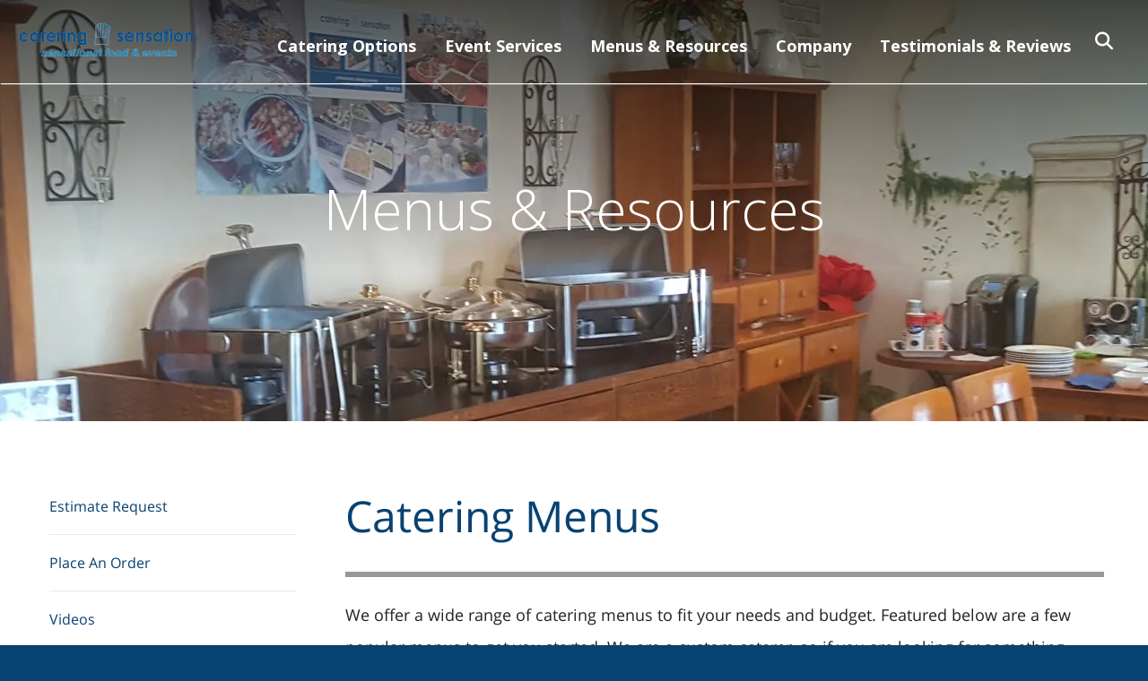

--- FILE ---
content_type: text/html; charset=UTF-8
request_url: https://www.catering-sensation.com/services/cateringmenus.html
body_size: 8746
content:
<!DOCTYPE html>

<!--[if lt IE 9]><html lang="en" class="no-js lt-ie10 lt-ie9"><![endif]-->
<!--[if IE 9]><html lang="en" class="no-js is-ie9 lt-ie10"><![endif]-->
<!--[if gt IE 9]><!--><html lang="en" class="no-js"><!--<![endif]-->

<head>
  <title>Catering Menus</title>
    <link rel="shortcut icon" href="https://cdn.firespring.com/images/2a061279-bc08-4cf8-952c-30b790d35d1a"/>


<!-- Meta tags -->
<meta charset="utf-8">
<meta name="viewport" content="width=device-width, initial-scale=1.0">

      <meta name="google-site-verification" content="A0eXRQ4doGLJU8jjcHBSAHV4mDEBCP94Na34IqYbB24">
  


  <meta name="description" content="Catering Menus">

  <meta property="og:title" content="Catering Menus">
  <meta property="og:url" content="https://www.catering-sensation.com/services/cateringmenus.html">
  <meta property="og:type" content="website">
      <meta property="og:description" content="Catering Menus">
        <meta name="twitter:card" content="summary">
  <meta name="twitter:title" content="Catering Menus">
      <meta name="twitter:description" content="Catering Menus">
    
  <link rel="stylesheet" href="//cdn.firespring.com/core/v2/css/stylesheet.1764233380.css">

<!-- CSS -->
      <link rel="stylesheet" href="//cdn.firespring.com/designs/np_skyline/css/design-4143.1764233380.css">
  
<!-- SlickSlider Assets -->
  
<!-- jQuery -->
<script nonce="423bfc307545ec648838af57472da3a6475f86c59a9d5e30935981519eff8663" type="text/javascript">
  (function (window) {
    if (window.location !== window.top.location) {
      var handler = function () {
        window.top.location = window.location;
        return false;
      };
      window.onclick = handler;
      window.onkeypress = handler;
    }
  })(this);
</script>
  <script nonce="423bfc307545ec648838af57472da3a6475f86c59a9d5e30935981519eff8663" src="//cdn.firespring.com/core/v2/js/jquery.1764233380.js"></script>

<!-- Clicky Analytics -->
    <script
    nonce="423bfc307545ec648838af57472da3a6475f86c59a9d5e30935981519eff8663"
    type="text/javascript"
  >
    var firespring = { log: function () { return }, goal: function () { return } }
    var firespring_site_id = Number('100648076');
    (function () {
      var s = document.createElement('script')
      s.type = 'text/javascript'
      s.async = true
      s.src = 'https://analytics.firespring.com/js';
      (document.getElementsByTagName('head')[0] || document.getElementsByTagName('body')[0]).appendChild(s)
    })()
  </script>
<!-- End Clicky Analytics --><!-- Google External Accounts -->
    <!-- Google Tag Manager -->
            <script nonce="423bfc307545ec648838af57472da3a6475f86c59a9d5e30935981519eff8663">(function(w,d,s,l,i){w[l]=w[l]||[];w[l].push({'gtm.start':
					new Date().getTime(),event:'gtm.js'});var f=d.getElementsByTagName(s)[0],
				j=d.createElement(s),dl=l!='dataLayer'?'&l='+l:'';j.async=true;j.src=
				'https://www.googletagmanager.com/gtm.js?id='+i+dl;f.parentNode.insertBefore(j,f);
			})(window,document,'script','dataLayer','GTM-5DW7LX2');</script>
        <script nonce="423bfc307545ec648838af57472da3a6475f86c59a9d5e30935981519eff8663">
	    window.dataLayer = window.dataLayer || []
	    dataLayer.push({ 'gtm.blacklist': ['customScripts'] })
    </script>
    <!-- End Google Tag Manager -->
<script
  async
  nonce="423bfc307545ec648838af57472da3a6475f86c59a9d5e30935981519eff8663"
  src="https://www.googletagmanager.com/gtag/js?id=G-NV9DHWKGC1"
></script>
<script nonce="423bfc307545ec648838af57472da3a6475f86c59a9d5e30935981519eff8663">
  window.dataLayer = window.dataLayer || []

  function gtag () {dataLayer.push(arguments)}

  gtag('js', new Date())
    gtag('config', 'G-NV9DHWKGC1')
  </script>
<!-- End Google External Accounts -->

            
  <!-- Google Code for Remarketing Tag -->
<!--------------------------------------------------
Remarketing tags may not be associated with personally identifiable information or placed on pages related to sensitive categories. See more information and instructions on how to setup the tag on: http://google.com/ads/remarketingsetup
--------------------------------------------------->
<script nonce="423bfc307545ec648838af57472da3a6475f86c59a9d5e30935981519eff8663" type="text/javascript">
/* <![CDATA[ */
var google_conversion_id = 992980247;
var google_custom_params = window.google_tag_params;
var google_remarketing_only = true;
/* ]]> */
</script>
<script nonce="423bfc307545ec648838af57472da3a6475f86c59a9d5e30935981519eff8663" type="text/javascript" src="//www.googleadservices.com/pagead/conversion.js">
</script>
<noscript>
<div style="display:inline;">
<img height="1" width="1" style="border-style:none;" alt="" src="//googleads.g.doubleclick.net/pagead/viewthroughconversion/992980247/?guid=ON&amp;script=0"/>
</div>
</noscript>



</head>

  <body class="internal ">

  
    <a class="hidden-visually skip-to-main" href="#main-content">Skip to main content</a>

              <header class="header">

<!-- BEGIN .outer-wrap -->
<div class="outer-wrap">

    <!-- BEGIN .mobile_nav_container -->
    <div class="mobile_nav_container">

        <div class="search_icon search_overlay_toggle">
     <i class="fa fa-search"></i>
   </div><!-- end .search_toggle -->
    
  <div class="clearfix"></div>

  
    <!-- BEGIN nav -->
                                                        <nav class="nav  accordian mobile_dropdown" aria-label="Secondary">

    
    <ul class="nav__list nav-ul-0 nav">
      
    <li class="nav-level-0 nav__list--parent">
      <a href="https://www.catering-sensation.com/cateringservices/">Catering Options</a>

      
        <ul class="nav-ul-1">
           
    <li class="nav-level-1">
      <a href="https://www.catering-sensation.com/cateringservices/">Catering Options</a>

      
    </li>


    <li class="nav-level-1">
      <a href="https://www.catering-sensation.com/cateringservices/corporatedelivery.html">Corporate Delivery</a>

      
    </li>


    <li class="nav-level-1">
      <a href="https://www.catering-sensation.com/cateringservices/breakfastpage.html">Breakfast Catering</a>

      
    </li>


    <li class="nav-level-1">
      <a href="https://www.catering-sensation.com/cateringservices/corporateevents.html">Corporate Events</a>

      
    </li>


    <li class="nav-level-1">
      <a href="https://www.catering-sensation.com/cateringservices/graduation-catering.html">Graduation &amp; Communion Catering</a>

      
    </li>


    <li class="nav-level-1">
      <a href="https://www.catering-sensation.com/cateringservices/picnics.html">Picnics &amp; Outdoor Events</a>

      
    </li>


    <li class="nav-level-1">
      <a href="https://www.catering-sensation.com/cateringservices/companywideevents.html">Seasonal &amp; Company Wide Events</a>

      
    </li>


    <li class="nav-level-1">
      <a href="https://www.catering-sensation.com/cateringservices/specialevents.html">Special Events (Upscale)</a>

      
    </li>


    <li class="nav-level-1">
      <a href="https://www.catering-sensation.com/cateringservices/socialevents.html">Parties at Home (Social Events)</a>

      
    </li>


    <li class="nav-level-1">
      <a href="https://www.catering-sensation.com/cateringservices/holidaycatering1.html">Holiday Catering &amp; Events</a>

      
    </li>


    <li class="nav-level-1">
      <a href="https://www.catering-sensation.com/cateringservices/thanksgivingcatering.html">Thanksgiving Catering</a>

      
    </li>

        </ul>
      
    </li>


    <li class="nav-level-0 nav__list--parent">
      <a href="https://www.catering-sensation.com/eventservices/">Event Services</a>

      
        <ul class="nav-ul-1">
           
    <li class="nav-level-1">
      <a href="https://www.catering-sensation.com/eventservices/">Event Service Options</a>

      
    </li>


    <li class="nav-level-1">
      <a href="https://www.catering-sensation.com/eventservices/staff.html">Event Staff</a>

      
    </li>

        </ul>
      
    </li>


    <li class="nav-level-0 nav__list--parent nav__list--here">
      <a href="https://www.catering-sensation.com/services/">Menus &amp; Resources</a>

      
        <ul class="nav-ul-1">
           
    <li class="nav-level-1">
      <a href="https://www.catering-sensation.com/services/estimaterequest.html">Estimate Request</a>

      
    </li>


    <li class="nav-level-1">
      <a href="https://www.catering-sensation.com/services/order1.html">Place An Order</a>

      
    </li>


    <li class="nav-level-1">
      <a href="https://www.catering-sensation.com/services/videos.html">Videos</a>

      
    </li>


    <li class="nav-level-1 nav__list--here">
      <a href="https://www.catering-sensation.com/services/cateringmenus.html">Menus (Complete List)</a>

      
    </li>

        </ul>
      
    </li>


    <li class="nav-level-0 nav__list--parent">
      <a href="https://www.catering-sensation.com/about_us/">Company</a>

      
        <ul class="nav-ul-1">
           
    <li class="nav-level-1">
      <a href="https://www.catering-sensation.com/about_us/">Introduction</a>

      
    </li>


    <li class="nav-level-1">
      <a href="https://www.catering-sensation.com/about_us/companyculture.html">Company Culture</a>

      
    </li>


    <li class="nav-level-1">
      <a href="https://www.catering-sensation.com/about_us/ourstaff.html">Our Staff</a>

      
    </li>


    <li class="nav-level-1">
      <a href="https://www.catering-sensation.com/about_us/employment.html">Employment</a>

      
    </li>


    <li class="nav-level-1">
      <a href="https://www.catering-sensation.com/about_us/locationhours.html">Location &amp; Hours</a>

      
    </li>


    <li class="nav-level-1">
      <a href="https://www.catering-sensation.com/about_us/announcements.html">Catering News &amp; Announcements</a>

      
    </li>


    <li class="nav-level-1">
      <a href="https://www.catering-sensation.com/about_us/send_file.html">Send A File</a>

      
    </li>

        </ul>
      
    </li>


    <li class="nav-level-0 nav__list--parent">
      <a href="https://www.catering-sensation.com/reviews/">Testimonials &amp; Reviews</a>

      
        <ul class="nav-ul-1">
           
    <li class="nav-level-1">
      <a href="https://www.catering-sensation.com/reviews/">Overview</a>

      
    </li>


    <li class="nav-level-1">
      <a href="https://www.catering-sensation.com/reviews/customer_reviews.html">Testimonials and Reviews</a>

      
    </li>


    <li class="nav-level-1">
      <a href="https://www.catering-sensation.com/reviews/rate_experience.html">Rate Your Experience</a>

      
    </li>

        </ul>
      
    </li>

    </ul>

    
  </nav>


            <!-- END nav -->

    
  </div>
  <!-- END .mobile_nav_container -->

  <!-- BEGIN nav-logo -->
      <div class="nav-logo">
        <a href="https://www.catering-sensation.com/"><img alt="Catering Sensation" title="logo" src="https://cdn.firespring.com/images/1b4db57c-d515-4c4f-aa05-0158de450071.png"></a>
    </div>
    <!-- END nav-logo -->

  <!-- BEGIN nav -->
                                              <nav class="nav dropdown" aria-label="Secondary">

    
    <ul class="nav__list nav-ul-0 nav">
      
    <li class="nav-level-0 nav__list--parent">
      <a href="https://www.catering-sensation.com/cateringservices/">Catering Options</a>

      
        <ul class="nav-ul-1">
           
    <li class="nav-level-1">
      <a href="https://www.catering-sensation.com/cateringservices/">Catering Options</a>

      
    </li>


    <li class="nav-level-1">
      <a href="https://www.catering-sensation.com/cateringservices/corporatedelivery.html">Corporate Delivery</a>

      
    </li>


    <li class="nav-level-1">
      <a href="https://www.catering-sensation.com/cateringservices/breakfastpage.html">Breakfast Catering</a>

      
    </li>


    <li class="nav-level-1">
      <a href="https://www.catering-sensation.com/cateringservices/corporateevents.html">Corporate Events</a>

      
    </li>


    <li class="nav-level-1">
      <a href="https://www.catering-sensation.com/cateringservices/graduation-catering.html">Graduation &amp; Communion Catering</a>

      
    </li>


    <li class="nav-level-1">
      <a href="https://www.catering-sensation.com/cateringservices/picnics.html">Picnics &amp; Outdoor Events</a>

      
    </li>


    <li class="nav-level-1">
      <a href="https://www.catering-sensation.com/cateringservices/companywideevents.html">Seasonal &amp; Company Wide Events</a>

      
    </li>


    <li class="nav-level-1">
      <a href="https://www.catering-sensation.com/cateringservices/specialevents.html">Special Events (Upscale)</a>

      
    </li>


    <li class="nav-level-1">
      <a href="https://www.catering-sensation.com/cateringservices/socialevents.html">Parties at Home (Social Events)</a>

      
    </li>


    <li class="nav-level-1">
      <a href="https://www.catering-sensation.com/cateringservices/holidaycatering1.html">Holiday Catering &amp; Events</a>

      
    </li>


    <li class="nav-level-1">
      <a href="https://www.catering-sensation.com/cateringservices/thanksgivingcatering.html">Thanksgiving Catering</a>

      
    </li>

        </ul>
      
    </li>


    <li class="nav-level-0 nav__list--parent">
      <a href="https://www.catering-sensation.com/eventservices/">Event Services</a>

      
        <ul class="nav-ul-1">
           
    <li class="nav-level-1">
      <a href="https://www.catering-sensation.com/eventservices/">Event Service Options</a>

      
    </li>


    <li class="nav-level-1">
      <a href="https://www.catering-sensation.com/eventservices/staff.html">Event Staff</a>

      
    </li>

        </ul>
      
    </li>


    <li class="nav-level-0 nav__list--parent nav__list--here">
      <a href="https://www.catering-sensation.com/services/">Menus &amp; Resources</a>

      
        <ul class="nav-ul-1">
           
    <li class="nav-level-1">
      <a href="https://www.catering-sensation.com/services/estimaterequest.html">Estimate Request</a>

      
    </li>


    <li class="nav-level-1">
      <a href="https://www.catering-sensation.com/services/order1.html">Place An Order</a>

      
    </li>


    <li class="nav-level-1">
      <a href="https://www.catering-sensation.com/services/videos.html">Videos</a>

      
    </li>


    <li class="nav-level-1 nav__list--here">
      <a href="https://www.catering-sensation.com/services/cateringmenus.html">Menus (Complete List)</a>

      
    </li>

        </ul>
      
    </li>


    <li class="nav-level-0 nav__list--parent">
      <a href="https://www.catering-sensation.com/about_us/">Company</a>

      
        <ul class="nav-ul-1">
           
    <li class="nav-level-1">
      <a href="https://www.catering-sensation.com/about_us/">Introduction</a>

      
    </li>


    <li class="nav-level-1">
      <a href="https://www.catering-sensation.com/about_us/companyculture.html">Company Culture</a>

      
    </li>


    <li class="nav-level-1">
      <a href="https://www.catering-sensation.com/about_us/ourstaff.html">Our Staff</a>

      
    </li>


    <li class="nav-level-1">
      <a href="https://www.catering-sensation.com/about_us/employment.html">Employment</a>

      
    </li>


    <li class="nav-level-1">
      <a href="https://www.catering-sensation.com/about_us/locationhours.html">Location &amp; Hours</a>

      
    </li>


    <li class="nav-level-1">
      <a href="https://www.catering-sensation.com/about_us/announcements.html">Catering News &amp; Announcements</a>

      
    </li>


    <li class="nav-level-1">
      <a href="https://www.catering-sensation.com/about_us/send_file.html">Send A File</a>

      
    </li>

        </ul>
      
    </li>


    <li class="nav-level-0 nav__list--parent">
      <a href="https://www.catering-sensation.com/reviews/">Testimonials &amp; Reviews</a>

      
        <ul class="nav-ul-1">
           
    <li class="nav-level-1">
      <a href="https://www.catering-sensation.com/reviews/">Overview</a>

      
    </li>


    <li class="nav-level-1">
      <a href="https://www.catering-sensation.com/reviews/customer_reviews.html">Testimonials and Reviews</a>

      
    </li>


    <li class="nav-level-1">
      <a href="https://www.catering-sensation.com/reviews/rate_experience.html">Rate Your Experience</a>

      
    </li>

        </ul>
      
    </li>

    </ul>

    
  </nav>


        <!-- END nav -->


  

      <div class="search_icon search_overlay_toggle">
    <i class="fa fa-search"></i>
  </div><!-- end .search_toggle -->
   
  <!-- BEGIN mobile_menu-->
   <div class="mobile_menu">
    <i class="fa fa-bars"></i>
   </div><!-- end .mobile_menu -->

  </div><!-- end outer-wrap -->

  <!-- BEGIN .end_header -->
  <div class="end_header"></div>
  <!-- END .end_header -->

  </header><!-- end header -->
      
      
   <!-- BEGIN .masthead_section -->
  <div class="masthead_section has-bg">
    <!-- BEGIN .wrap -->
    <div class="wrap">

            <div id="content_3d7d23c3512a9e3fbfc83e14fdd75520"  class="image" style="max-width: 1600px;">
    
    <img
        loading="lazy"
        width="1600"
        height="470"
        alt=""
        src="https://cdn.firespring.com/images/7914f1e7-6f6a-4407-9379-04479918a9bd.jpg"
        srcset="https://cdn.firespring.com/images/0fff5b11-e9de-4371-98f8-d094ae7a8b5f.jpg 600w, https://cdn.firespring.com/images/d31123f6-c38b-4d68-bf4d-c5f89ea43c65.jpg 1200w, https://cdn.firespring.com/images/7914f1e7-6f6a-4407-9379-04479918a9bd.jpg 1600w"
        itemprop="image"
                aria-describedby="content_3d7d23c3512a9e3fbfc83e14fdd75520_caption"    >
    

          <div class="image__text">

        
                  <div class="image-text__caption" id="content_3d7d23c3512a9e3fbfc83e14fdd75520_caption"><p>Catering Menu Options for Any Occasion. Breakfast, Lunch, Holiday, Graduations, Special Events and Upscale Events.</p></div>
        
      </div>
          </div>

  
    <h1>Menus &amp; Resources</h1>
  
  </div>
    <!-- END .wrap -->
 </div>
   <!-- END .masthead_section -->


   
   <main id="main-content">
     <!-- BEGIN .wrap -->
     <div class="wrap">

        
          <!-- BEGIN .sidebar_section -->
          <div class="sidebar_section">

                              <!-- BEGIN sidebar -->
                                                                                                                      <nav class="nav nav nav_secondary accordian subnav" aria-label="Secondary">

    
    <ul class="nav__list nav-ul-0 nav">
      
    <li class="nav-level-0">
      <a href="https://www.catering-sensation.com/services/estimaterequest.html">Estimate Request</a>

      
    </li>


    <li class="nav-level-0">
      <a href="https://www.catering-sensation.com/services/order1.html">Place An Order</a>

      
    </li>


    <li class="nav-level-0">
      <a href="https://www.catering-sensation.com/services/videos.html">Videos</a>

      
    </li>


    <li class="nav-level-0 nav__list--here">
      <a href="https://www.catering-sensation.com/services/cateringmenus.html">Menus (Complete List)</a>

      
    </li>

    </ul>

    
  </nav>


                                      <!-- END sidebar -->
              
              
           </div>
           <!-- END .sidebar_section -->
        

             <!-- BEGIN .primary_content -->
       <div class="primary_content" data-search-indexed="true">
            <h1>Catering Menus</h1><hr><p>We offer a wide range of catering menus to fit your needs and budget. Featured below are a few popular menus to get you started.  We are a custom caterer, so if you are looking for something specific or have a need for something special, simply ask us to customize a menu for you.  In addition, we offer a full line plated/seated menu options, cocktail reception menus, theme menus and more.</p>

<p><b>Simply click on the menu below for a PDF version of the menu</b></p><hr><h2>* Note: Menu Prices Subject to Change without Notice (Per Market Conditions)</h2>
         <div class="clearfix"></div>
       </div>
       <!-- END .primary_content -->
      

      </div>
      <!-- END .wrap -->

    </main><!-- end main -->


   

                <!-- BEGIN .sponsors_section -->
  <div class="sponsors_section">
    <div class="wrap">
      <div class="content-block logos-block">
  <h4>Fresh | Friendly | Flexible | Affordable | Reliable Catering & Event Company</h4>

    <div class="collection collection--gallery collection--gallery--next-prev" id="content_f6a41b0d1193b768e15984b602ebd8f7">

  
            
              
        <ul class="collection__items grid grid--block grid--block-xs-2 grid--block-sm-3">

        
                                                  <li class="collection-item collection-item--has-image" id="content_f6a41b0d1193b768e15984b602ebd8f7_item_10116981">
                                    <div class="collection-item__content clearfix">

                      <div id="content_3f8b4a50da776f5fcea0dfeeb2a1988b_image_item_10116981"  class="collection-item-image image" style="max-width: 554px;">
    <a href="https://www.catering-sensation.com/services/estimaterequest.html"     itemprop="url">
    <img
        loading="lazy"
        width="554"
        height="415"
        alt="Estimate Request"
        src="https://cdn.firespring.com/images/290aba7d-c065-4742-b36f-568de5f4cad0.jpg"
        srcset="https://cdn.firespring.com/images/290aba7d-c065-4742-b36f-568de5f4cad0.jpg 554w"
        itemprop="image"
                    >
    </a>

          </div>
          
                      <div class="collection-item-label"><a href="https://www.catering-sensation.com/services/estimaterequest.html"     itemprop="url">Estimate Request</a></div>
          
                                  <div class="collection-item-description"><p>Estimate Request</p></div>
          
        </div>
              </li>
    
                                                  <li class="collection-item collection-item--has-image" id="content_f6a41b0d1193b768e15984b602ebd8f7_item_10116982">
                                    <div class="collection-item__content clearfix">

                      <div id="content_3f8b4a50da776f5fcea0dfeeb2a1988b_image_item_10116982"  class="collection-item-image image" style="max-width: 625px;">
    <a href="https://www.catering-sensation.com/contact.html"     itemprop="url">
    <img
        loading="lazy"
        width="625"
        height="450"
        alt="Contact Us"
        src="https://cdn.firespring.com/images/10d2edc3-0a54-45ab-8d22-1a36f996e03f.jpg"
        srcset="https://cdn.firespring.com/images/9e11bd86-9454-43e7-913b-e7418d371bde.jpg 600w, https://cdn.firespring.com/images/10d2edc3-0a54-45ab-8d22-1a36f996e03f.jpg 625w"
        itemprop="image"
                    >
    </a>

          </div>
          
                      <div class="collection-item-label"><a href="https://www.catering-sensation.com/contact.html"     itemprop="url">Contact Us</a></div>
          
          
        </div>
              </li>
    
                                                  <li class="collection-item collection-item--has-image" id="content_f6a41b0d1193b768e15984b602ebd8f7_item_10116985">
                                    <div class="collection-item__content clearfix">

                      <div id="content_3f8b4a50da776f5fcea0dfeeb2a1988b_image_item_10116985"  class="collection-item-image image" style="max-width: 300px;">
    <a href="https://www.catering-sensation.com/contact.html"     itemprop="url">
    <img
        loading="lazy"
        width="300"
        height="200"
        alt="Contact Us"
        src="https://cdn.firespring.com/images/2d4e4e2e-2760-4224-8ed4-a521933405de.jpg"
        srcset="https://cdn.firespring.com/images/2d4e4e2e-2760-4224-8ed4-a521933405de.jpg 300w"
        itemprop="image"
                    >
    </a>

          </div>
          
                      <div class="collection-item-label"><a href="https://www.catering-sensation.com/contact.html"     itemprop="url">Contact Us</a></div>
          
          
        </div>
              </li>
    
                                                  <li class="collection-item collection-item--has-image" id="content_f6a41b0d1193b768e15984b602ebd8f7_item_10116986">
                                    <div class="collection-item__content clearfix">

                      <div id="content_3f8b4a50da776f5fcea0dfeeb2a1988b_image_item_10116986"  class="collection-item-image image" style="max-width: 600px;">
    <a href="https://www.catering-sensation.com/services/estimaterequest.html"     itemprop="url">
    <img
        loading="lazy"
        width="600"
        height="450"
        alt="Estimate Request"
        src="https://cdn.firespring.com/images/eba4f5bc-84ba-4d45-b74a-e04d147f2536.jpg"
        srcset="https://cdn.firespring.com/images/eba4f5bc-84ba-4d45-b74a-e04d147f2536.jpg 600w"
        itemprop="image"
                    >
    </a>

          </div>
          
                      <div class="collection-item-label"><a href="https://www.catering-sensation.com/services/estimaterequest.html"     itemprop="url">Estimate Request</a></div>
          
          
        </div>
              </li>
    
  
      </ul>
  
    
  </div>
</div>
      <div class="slider__nav">
        <a class="slider-nav slider-nav--prev" href="" aria-label="Go to Previous Slide"></a>
        <a class="slider-nav slider-nav--next" href="" aria-label="Go to Next Slide"></a>
      </div>
    </div><!-- END .wrap -->
  </div>
  <!-- END .sponsors_section -->









  <!-- BEGIN .email_marketing -->
  <div class="email_marketing">
    <!-- BEGIN .wrap -->
    <div class="wrap">
      <div class="content-block email-marketing-block">
  <div class="email-marketing" id="d4e0fc3fecbb8e52a81760373f5323da">


  
  
    
    <div class="e2ma_login_container">
      <script nonce="423bfc307545ec648838af57472da3a6475f86c59a9d5e30935981519eff8663" type="text/javascript" src="https://signup.e2ma.net/tts_signup/1749265/757b802a6c502fcfb06fad49b5fa183e/1729354/?v=a"></script>
      <div id="load_check" class="signup_form_message">
        This form needs Javascript to display, which your browser doesn't support. <a href="https://signup.e2ma.net/signup/1749265/1729354">Sign up here</a> instead
      </div>
      <script nonce="423bfc307545ec648838af57472da3a6475f86c59a9d5e30935981519eff8663" type="text/javascript">signupFormObj.drawForm();</script>
    </div>

  

</div>

<script nonce="423bfc307545ec648838af57472da3a6475f86c59a9d5e30935981519eff8663" type="text/javascript">
  $(document).ready(function () {
    $('.email-marketing#' + 'd4e0fc3fecbb8e52a81760373f5323da').fdpEmailMarketingInlineLabels({"inlineLabels":false});
  });
</script>
</div>

    </div>
    <!-- END .wrap -->

  </div>
  <!-- END .email_marketing -->



<footer>

  <!-- BEGIN .wrap -->
  <div class="wrap">

    <!-- BEGIN .footer-logo -->
          <div class="footer-logo"><a href="https://www.catering-sensation.com/"><img alt="Catering Sensation" title="logo" src="https://cdn.firespring.com/images/025d3a47-a952-4a53-9f1f-d32f2dd0b1a1.png"></a></div>
        <!-- END .footer-logo -->

    <!-- BEGIN .location_section -->
    <div class="location_section">

      <div class="locations-hours locations-hours--variable">

  <div class="location location--1" itemscope itemtype="https://schema.org/Organization">

          
        <div class="location__title">
          <h5 itemprop="name">Catering Sensation </h5>
        </div>

          
    <div class="location__info">

              
          <div class="location__address" itemprop="address" itemscope itemtype="https://schema.org/PostalAddress">

                          
                <div class="location-address location-address--1" itemprop="streetAddress">
                  NEW Facility :
                </div>

                                        
                <div class="location-address location-address--2" itemprop="streetAddress">
                  632 E Irving Park Road
                </div>

                                        
                <div class="location-address location-address--3" itemprop="streetAddress">
                  Roselle, IL 60172
                </div>

                                        
                <div class="location-address location-address--4" itemprop="streetAddress">
                  (Office| Kitchen| Catering Operations Center):
                </div>

                                        
                <div class="location-address location-address--5" itemprop="streetAddress">
                  (Suites 620 to 632 E Irving Pk Rd)
                </div>

                          
          </div>

              
              
          <div class="location__phone">

                          
                <div class="location-phone location-phone--1">
                                      <span class="label">Phone</span>
                                    <span class="value" itemprop="telephone" content="6304758552"><a
                        href="tel:6304758552">630.475.8552</a></span>
                </div>

                          
          </div>

              
              
          <div class="location__links">
            <div class="location-links-email">
                                              <span class="value"><a href="https://www.catering-sensation.com/contact.html">E-mail</a></span>
                          </div>
          </div>

              
                    
    </div>
  </div>


  <div class="location location--2" itemscope itemtype="https://schema.org/Organization">

          
        <div class="location__title">
          <h5 itemprop="name">Catering Sensation (Mailing Address) </h5>
        </div>

          
    <div class="location__info">

              
          <div class="location__address" itemprop="address" itemscope itemtype="https://schema.org/PostalAddress">

                                                    
                <div class="location-address location-address--2" itemprop="streetAddress">
                  PO Box 123 | Arlington Heights, IL 60006
                </div>

                          
          </div>

              
                    
              
          <div class="location__links">
            <div class="location-links-email">
                                              <span class="value"><a href="https://www.catering-sensation.com/contact.html">Contact:</a></span>
                          </div>
          </div>

              
                    
    </div>
  </div>


</div>
    </div>
    <!-- END .location_section -->


    


         <div class="content-block social-media-block">
  <div class="collection collection--list" id="content_cf7b46b84e97241fff2501f9820263d0">

    

    <ul class="collection__items">

        
                                      <li class="collection-item collection-item--has-image" id="content_cf7b46b84e97241fff2501f9820263d0_item_9997026">
                                    <div class="collection-item__content clearfix">

                      <div id="content_3f8b4a50da776f5fcea0dfeeb2a1988b_image_item_9997026"  class="collection-item-image image" style="max-width: 31px;">
    <a href="https://www.facebook.com/pg/Catering-Sensation-1413529711993580"     itemprop="url">
    <img
        loading="lazy"
        width="31"
        height="30"
        alt="Facebook"
        src="https://cdn.firespring.com/images/ab33b609-82b6-4af3-a718-080baddfe6ef.png"
        srcset="https://cdn.firespring.com/images/ab33b609-82b6-4af3-a718-080baddfe6ef.png 31w"
        itemprop="image"
                    >
    </a>

          </div>
          
                      <div class="collection-item-label"><a href="https://www.facebook.com/pg/Catering-Sensation-1413529711993580" target="_blank" rel="noopener noreferrer "    itemprop="url">Facebook</a></div>
          
          
        </div>
              </li>
                                          <li class="collection-item collection-item--has-image" id="content_cf7b46b84e97241fff2501f9820263d0_item_9997028">
                                    <div class="collection-item__content clearfix">

                      <div id="content_3f8b4a50da776f5fcea0dfeeb2a1988b_image_item_9997028"  class="collection-item-image image" style="max-width: 31px;">
    <a href="https://www.linkedin.com/company/catering-sensation"     itemprop="url">
    <img
        loading="lazy"
        width="31"
        height="30"
        alt="LinkedIn"
        src="https://cdn.firespring.com/images/991d4d4c-2f16-4286-afa8-be74eb84ea17.png"
        srcset="https://cdn.firespring.com/images/991d4d4c-2f16-4286-afa8-be74eb84ea17.png 31w"
        itemprop="image"
                    >
    </a>

          </div>
          
                      <div class="collection-item-label"><a href="https://www.linkedin.com/company/catering-sensation" target="_blank" rel="noopener noreferrer "    itemprop="url">LinkedIn</a></div>
          
          
        </div>
              </li>
      
    </ul>

    </div>
</div>
   
   <!-- BEGIN .footer_info -->
   <div class="footer_info">

     <!-- BEGIN .copyright -->
     <div class="copyright">
       <p>  &copy; Catering Sensation 2025 </p>
     </div>
     <!-- END .copyright -->

     <!-- BEGIN .pp_tc -->
     <div class="pp_tc">
              </div>
     <!-- END .pp_tc -->

     <!-- BEGIN .powered_by -->
     <div class="powered_by">
              <div class="content-block powered-by-block">
  <p>Powered by <a href="https://www.firespring.com/services/nonprofit-website-builder/" target="_blank" rel="noreferrer noopener">Firespring</a></p>
</div>
          </div>
    <!-- END .powered_by -->

  </div>
  <!-- END .footer_info -->

</div>
<!-- END .wrap -->

</footer><!-- end footer -->



<!-- overlay -->
<div class="search_section">

  <div class="search_close search_toggle">
    <i class="fa fa-times"></i><span>Close</span>
  </div><!-- end .search_close -->

      <div class="content-block search-block">
  <div class="search-form search-form--94540d37c97b4f05eb7c72e862d3a8bb" role="search">

  <form class="form--inline form--inline--no-button" novalidate>
    <div class="form-row">
      <div class="form-row__controls">
        <input aria-label="Search our site" type="search" id="search-form__input--94540d37c97b4f05eb7c72e862d3a8bb" autocomplete="off">
      </div>
    </div>
  </form>

  <div id="search-form__results--94540d37c97b4f05eb7c72e862d3a8bb" class="search-form__results"></div>
    <script nonce="423bfc307545ec648838af57472da3a6475f86c59a9d5e30935981519eff8663" type="text/javascript">
      var ss360Config = window.ss360Config || []
      var config = {
        style: {
          themeColor: '#333333',
          accentColor: "#000000",
          loaderType: 'circle'
        },
        searchBox: {
          selector: "#search-form__input--94540d37c97b4f05eb7c72e862d3a8bb"
        },
        tracking: {
          providers: []
        },
        siteId: "www.catering-sensation.com",
        showErrors: false
      }
      if (!window.ss360Config[0]) {
        var stScript = document.createElement('script')
        stScript.type = 'text/javascript'
        stScript.async = true
        stScript.src = 'https://cdn.sitesearch360.com/v13/sitesearch360-v13.min.js'
        var entry = document.getElementsByTagName('script')[0]
        entry.parentNode.insertBefore(stScript, entry)
      }
      ss360Config.push(config)
    </script>
</div>
</div>
  
</div> <!-- end .search_section -->
      

  



  <script nonce="423bfc307545ec648838af57472da3a6475f86c59a9d5e30935981519eff8663" src="//cdn.firespring.com/core/v2/js/footer_scripts.1764233380.js"></script>

  <script nonce="423bfc307545ec648838af57472da3a6475f86c59a9d5e30935981519eff8663" id="e2ma-embed">window.e2ma = window.e2ma || {};
    e2ma.accountId = '1729354';</script>
  <script nonce="423bfc307545ec648838af57472da3a6475f86c59a9d5e30935981519eff8663" src="//embed.e2ma.net/e2ma.js" async="async"></script>
<script nonce="423bfc307545ec648838af57472da3a6475f86c59a9d5e30935981519eff8663">
  (function(h,o,u,n,d) {
    h=h[d]=h[d]||{q:[],onReady:function(c){h.q.push(c)}}
    d=o.createElement(u);d.async=1;d.src=n
    n=o.getElementsByTagName(u)[0];n.parentNode.insertBefore(d,n)
  })(window,document,'script','https://www.datadoghq-browser-agent.com/us1/v6/datadog-rum.js','DD_RUM')

  // regex patterns to identify known bot instances:
  let botPattern = "(googlebot\/|bot|Googlebot-Mobile|Googlebot-Image|Google favicon|Mediapartners-Google|bingbot|slurp|java|wget|curl|Commons-HttpClient|Python-urllib|libwww|httpunit|nutch|phpcrawl|msnbot|jyxobot|FAST-WebCrawler|FAST Enterprise Crawler|biglotron|teoma|convera|seekbot|gigablast|exabot|ngbot|ia_archiver|GingerCrawler|webmon |httrack|webcrawler|grub.org|UsineNouvelleCrawler|antibot|netresearchserver|speedy|fluffy|bibnum.bnf|findlink|msrbot|panscient|yacybot|AISearchBot|IOI|ips-agent|tagoobot|MJ12bot|dotbot|woriobot|yanga|buzzbot|mlbot|yandexbot|purebot|Linguee Bot|Voyager|CyberPatrol|voilabot|baiduspider|citeseerxbot|spbot|twengabot|postrank|turnitinbot|scribdbot|page2rss|sitebot|linkdex|Adidxbot|blekkobot|ezooms|dotbot|Mail.RU_Bot|discobot|heritrix|findthatfile|europarchive.org|NerdByNature.Bot|sistrix crawler|ahrefsbot|Aboundex|domaincrawler|wbsearchbot|summify|ccbot|edisterbot|seznambot|ec2linkfinder|gslfbot|aihitbot|intelium_bot|facebookexternalhit|yeti|RetrevoPageAnalyzer|lb-spider|sogou|lssbot|careerbot|wotbox|wocbot|ichiro|DuckDuckBot|lssrocketcrawler|drupact|webcompanycrawler|acoonbot|openindexspider|gnam gnam spider|web-archive-net.com.bot|backlinkcrawler|coccoc|integromedb|content crawler spider|toplistbot|seokicks-robot|it2media-domain-crawler|ip-web-crawler.com|siteexplorer.info|elisabot|proximic|changedetection|blexbot|arabot|WeSEE:Search|niki-bot|CrystalSemanticsBot|rogerbot|360Spider|psbot|InterfaxScanBot|Lipperhey SEO Service|CC Metadata Scaper|g00g1e.net|GrapeshotCrawler|urlappendbot|brainobot|fr-crawler|binlar|SimpleCrawler|Livelapbot|Twitterbot|cXensebot|smtbot|bnf.fr_bot|A6-Indexer|ADmantX|Facebot|Twitterbot|OrangeBot|memorybot|AdvBot|MegaIndex|SemanticScholarBot|ltx71|nerdybot|xovibot|BUbiNG|Qwantify|archive.org_bot|Applebot|TweetmemeBot|crawler4j|findxbot|SemrushBot|yoozBot|lipperhey|y!j-asr|Domain Re-Animator Bot|AddThis)";

  let regex = new RegExp(botPattern, 'i');

  // define var conditionalSampleRate as 0 if the userAgent matches a pattern in botPatterns
  // otherwise, define conditionalSampleRate as 100
  let conditionalSampleRate = regex.test(navigator.userAgent) ? 0 : 10;
  window.DD_RUM.onReady(function() {
    window.DD_RUM.init({
      applicationId: 'a1c5469d-ab6f-4740-b889-5955b6c24e72',
      clientToken: 'pub9ae25d27d775da672cae8a79ec522337',
      site: 'datadoghq.com',
      service: 'fdp',
      env: 'production',
      sessionSampleRate: conditionalSampleRate,
      sessionReplaySampleRate: 0,
      defaultPrivacyLevel: 'mask',
      trackUserInteractions: true,
      trackResources: true,
      trackLongTasks: 1,
      traceContextInjection: 'sampled'
    });
  });
</script>

  <script nonce="423bfc307545ec648838af57472da3a6475f86c59a9d5e30935981519eff8663" src="https://cdn.firespring.com/core/v2/js/fireSlider/velocity.min.js"></script>
  <script nonce="423bfc307545ec648838af57472da3a6475f86c59a9d5e30935981519eff8663" src="https://cdn.firespring.com/core/v2/js/fireSlider/jquery.fireSlider.velocity.js"></script>
        <script type="application/javascript" nonce="423bfc307545ec648838af57472da3a6475f86c59a9d5e30935981519eff8663">
      $(document).ready(() => {
        var noneEffect = function(element, options) {
          element.velocity({translateX: [(options.nextPos + '%'), (options.currPos + '%')]}, {duration: 0, queue: options.effect, easing: [0]});
        }
        fireSlider.prototype.Effects.register('none', noneEffect);
      })
    </script>
  

  <noscript><p><img
        alt="Firespring Analytics"
        width="1"
        height="1"
        src="https://analytics.firespring.com//100648076.gif"
      /></p></noscript>
<!-- Google Tag Manager (noscript) -->
  <noscript>
    <iframe
      src=https://www.googletagmanager.com/ns.html?id=GTM-5DW7LX2
      height="0"
      width="0"
      style="display:none;visibility:hidden"
    ></iframe>
  </noscript>
<!-- End Google Tag Manager (noscript) -->                  <script nonce="423bfc307545ec648838af57472da3a6475f86c59a9d5e30935981519eff8663" src="//cdn.firespring.com/designs/np_skyline/js/8247b22743a1ed8d863be45f83512742ead5361f.1764233380.js" type="text/javascript"></script>
          </body>


</html>

--- FILE ---
content_type: text/plain
request_url: https://www.google-analytics.com/j/collect?v=1&_v=j102&a=1907476242&t=pageview&_s=1&dl=https%3A%2F%2Fwww.catering-sensation.com%2Fservices%2Fcateringmenus.html&ul=en-us%40posix&dt=Catering%20Menus&sr=1280x720&vp=1280x720&_u=YADAAAABAAAAAC~&jid=1059036275&gjid=1541392426&cid=261556870.1764239672&tid=UA-88188743-1&_gid=2035145695.1764239672&_r=1&_slc=1&gtm=45He5bi1n815DW7LX2v76072180za200zd76072180&gcd=13l3l3l3l1l1&dma=0&tag_exp=103116026~103200004~104527907~104528501~104684208~104684211~115583767~115616986~115938465~115938469~116184927~116184929~116217636~116217638&z=593700178
body_size: -576
content:
2,cG-DE3V3VBT4Z